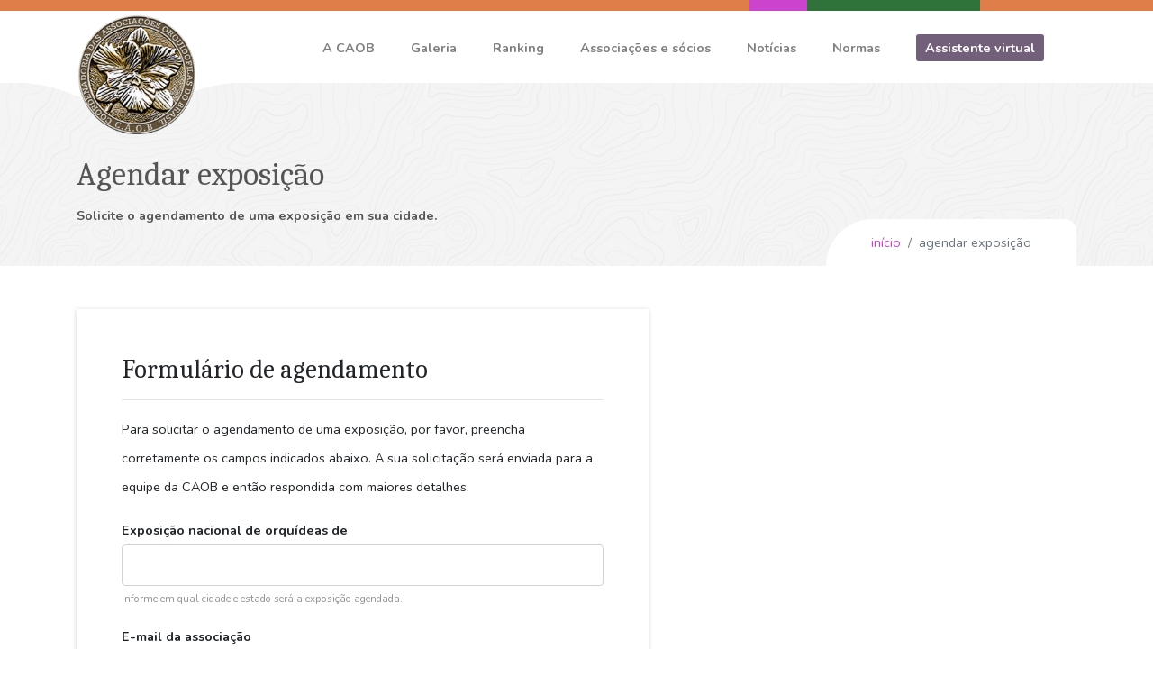

--- FILE ---
content_type: text/html; charset=UTF-8
request_url: http://caob.com.br/agendar/exposicao
body_size: 4109
content:
<!DOCTYPE html>
<html lang="pt-BR">
<head>
    <meta charset="UTF-8">
    <meta name="viewport" content="width=device-width, initial-scale=1">
    <meta http-equiv="X-UA-Compatible" content="ie=edge">

    <!-- CSRF Token -->
    <meta name="csrf-token" content="nC0yAnV3XOCT6Va7Pvepgkwe9w2n1kRLNqNSgB3S">

    <title>Agendar exposição - CAOB - Coordenadoria das associações orquidófilas do Brasil</title>
    
    <!-- Styles -->
    <link href="http://caob.com.br/css/fontawesome.min.css" rel="stylesheet">
    <link href="http://caob.com.br/css/app.css" rel="stylesheet">
    <link href="http://caob.com.br/css/style.css" rel="stylesheet">
    <link rel="icon" type="image/png" href="http://caob.com.br/images/favicon.png">

    <!-- Global site tag (gtag.js) - Google Analytics -->
    <script async src="https://www.googletagmanager.com/gtag/js?id=UA-41092904-7"></script>
    <script>
        window.dataLayer = window.dataLayer || [];
        function gtag(){dataLayer.push(arguments);}
        gtag('js', new Date());

        gtag('config', 'UA-41092904-7');
    </script>
    

    </head>
<body>

    <div id="app">
        
        <!-- Navegação -->
        <div class="linha-superior">
    <div class="cor-superior-primaria"></div>
    <div class="cor-superior-secundaria"></div>
</div><header>
    <div class="container">
        <nav class="navbar navbar-expand-lg navbar-light">

            <!-- Logotipo -->
            <div class="logotipo">
                <a href="http://caob.com.br/inicio"><img src="http://caob.com.br/images/logotipo-caob.png" alt="Logotipo CAOB" class="img-fluid"></a>
            </div>
            <div class="logotipo-background"></div>
            
            <!-- Toggler -->
            <button class="navbar-toggler" type="button" data-toggle="collapse" data-target="#navbarApp">
                <span class="app-navbar-icon"><i class="fas fa-bars fa-fw"></i></span>
            </button>

            <!-- Navegação -->
            <div class="collapse navbar-collapse" id="navbarApp">
                <ul class="navbar-nav ml-auto top-navbar">
                    <li class="nav-item dropdown">
                        <a class="nav-link" href="#" data-toggle="dropdown">A CAOB</a>
                        <div class="dropdown-menu app-dropdown">
                            <a href="http://caob.com.br/sobre" class="dropdown-item">Sobre</a>
                            <a href="http://caob.com.br/ex-presidentes" class="dropdown-item">Ex-presidentes</a>
                            <!-- <a href="http://caob.com.br/faq" class="dropdown-item">FAQ</a> -->
                        </div>
                    </li>
                    <li class="nav-item"><a class="nav-link" href="http://caob.com.br/galeria">Galeria</a></li>
                    <li class="nav-item dropdown">
                        <a class="nav-link" href="#" data-toggle="dropdown">Ranking</a>
                        <div class="dropdown-menu app-dropdown">
                            <a href="http://caob.com.br/ranking/expositores" class="dropdown-item">Ranking por expositores</a>
                            <a href="http://caob.com.br/ranking/associacoes" class="dropdown-item">Ranking por associações</a>
                        </div>
                    </li>
                    <li class="nav-item"><a class="nav-link" href="http://caob.com.br/associacoes-e-socios">Associações e sócios</a></li>
                    <li class="nav-item"><a class="nav-link" href="http://caob.com.br/noticias">Notícias</a></li>
                    <li class="nav-item"><a class="nav-link" href="http://caob.com.br/normas">Normas</a></li>
                    <li class="nav-item"><a class="nav-link" href="http://caob.com.br/fale-conosco"><span class="nav-link-offset">Assistente virtual</span></a></li>
                </ul>
            </div>
        </nav>
    </div>
</header>    
        <section class="wrapper">
            
    <div class="barra-titulo">
    <div class="container">
        <h1 class="h1">Agendar exposição</h1>
        <span>Solicite o agendamento de uma exposição em sua cidade.</span>
    </div>
</div>
    <!-- Breadcrumbs -->
    <div class="app-breadcrumbs">
	<div class="container d-flex justify-content-end">
		<ol class="breadcrumb">
        
                            <li class="breadcrumb-item"><a href="http://caob.com.br/inicio">Início</a></li>
            
        
                            <li class="breadcrumb-item active">Agendar exposição</li>
            
            </ol>


	</div>
</div>
    <div class="container">
        <div class="row">
            <div class="col-lg-7 my-5">

                <!-- Formulário -->
                <form method="POST" action="http://caob.com.br/agendar/exposicao" accept-charset="UTF-8"><input name="_token" type="hidden" value="nC0yAnV3XOCT6Va7Pvepgkwe9w2n1kRLNqNSgB3S">
                    <div class="box box-body">
    <h2 class="h2">Formulário de agendamento</h2>
    <hr>
    <p>Para solicitar o agendamento de uma exposição, por favor, preencha corretamente os campos indicados abaixo. A sua solicitação será enviada para a equipe da CAOB e então respondida com maiores detalhes.</p>
    
    <!-- Informações gerais -->
    <div class="row form-group">
        <div class="col-lg-12">
            <label for="titulo">Exposi&ccedil;&atilde;o nacional de orqu&iacute;deas de</label>
            <input class="form-control" name="titulo" type="text" id="titulo">
            <span class="form-text">Informe em qual cidade e estado será a exposição agendada.</span>
        </div>
    </div>
    <div class="row form-group">
        <div class="col-lg-12">
            <label for="email">E-mail da associa&ccedil;&atilde;o</label>
            <input class="form-control" name="email" type="email" id="email">
            <span class="form-text">Informe o e-mail da associação responsável.</span>
        </div>
    </div>
    <div class="row form-group">
        <div class="col-lg-12">
            <label for="endereco">Endere&ccedil;o</label>
            <input class="form-control" name="endereco" type="text" id="endereco">
            <p class="form-text">Informe o endereço onde será realizada a exposição.</p>
        </div>
    </div>
    <div class="row form-group">
        <div class="col-lg-6">
            <label for="inicio">Data de in&iacute;cio</label>
            <input class="form-control" name="inicio" type="date" id="inicio">
            <span class="form-text">Informe a data de início da exposição.</span>
        </div>
        <div class="col-lg-6">
            <label for="termino">Data de t&eacute;rmino</label>
            <input class="form-control" name="termino" type="date" id="termino">
            <span class="form-text">Informe a data de término da exposição.</span>
        </div>
    </div>
    <div class="row form-group">
        <div class="col-lg-12">
            <label for="promotora">Associa&ccedil;&atilde;o promotora</label>
            <input class="form-control" name="promotora" type="text" id="promotora">
            <span class="form-text">Informe a associação promotora da exposição.</span>
        </div>
    </div>
    <div class="row form-group">
        <div class="col-lg-12">
            <label for="responsavel">Respons&aacute;vel pelo preenchimento</label>
            <input class="form-control" name="responsavel" type="text" id="responsavel">
            <span class="form-text">Informe o responsável pelo preenchimento das informações.</span>
        </div>
    </div>

    <!-- Recebimento de plantas -->
    <hr class="my-5">
    <h4 class="h4">Recebimento de plantas</h4>
    <p>Por favor, informe os horários de recebimento de plantas.</p>
    <div class="row form-group">
        <div class="col-lg-6">
            <label for="recebimento_plantas_inicio">Hor&aacute;rio de in&iacute;cio</label>
            <input class="form-control" name="recebimento_plantas_inicio" type="text" id="recebimento_plantas_inicio">
            <p class="form-text">Horário de início do recebimento e plantas.</p>
        </div>
        <div class="col-lg-6">
            <label for="recebimento_plantas_termino">Hor&aacute;rio de t&eacute;rmino</label>
            <input class="form-control" name="recebimento_plantas_termino" type="text" id="recebimento_plantas_termino">
            <p class="form-text">Horário de término do recebimento e plantas.</p>
        </div>
    </div>

    <!-- Julgamento -->
    <hr class="my-5">
    <h4 class="h4">Julgamento</h4>
    <p>Por favor, informe os horários referente ao julgamento.</p>
    <div class="row form-group">
        <div class="col-lg-6">
            <label for="julgamento_inicio">Hor&aacute;rio de in&iacute;cio</label>
            <input class="form-control" name="julgamento_inicio" type="text" id="julgamento_inicio">
            <p class="form-text">Horário de início do julgamento das plantas.</p>
        </div>
        <div class="col-lg-6">
            <label for="julgamento_termino">Hor&aacute;rio de t&eacute;rmino</label>
            <input class="form-control" name="julgamento_termino" type="text" id="julgamento_termino">
            <p class="form-text">Horário de término do julgamento das plantas.</p>
        </div>
    </div>

    <!-- Visitação pública -->
    <hr class="my-5">
    <h4 class="h4">Visitação pública</h4>
    <p>Por favor, informe os dias e horários para a visitação pública.</p>

            <div class="row form-group">
            <div class="col-lg-6">
                <label for="visitacao">Data da visita&ccedil;&atilde;o</label>
                <input class="form-control" name="visitacao[]" type="date">
                <p class="form-text">Informe a data referente ao dia da visitação. <strong class="text-danger">Deixe em branco caso não hajam mais dias</strong></p>
            </div>
            <div class="col-lg-3">
                <label for="visitacao_horario_inicio">In&iacute;cio</label>
                <input class="form-control" name="visitacao_horario_inicio[]" type="text">
                <p class="form-text">Horário de início da visitação.</p>
            </div>
            <div class="col-lg-3">
                <label for="visitacao_horario_termino">T&eacute;rmino</label>
                <input class="form-control" name="visitacao_horario_termino[]" type="text">
                <p class="form-text">Horário de término da visitação.</p>
            </div>
        </div>
            <div class="row form-group">
            <div class="col-lg-6">
                <label for="visitacao">Data da visita&ccedil;&atilde;o</label>
                <input class="form-control" name="visitacao[]" type="date">
                <p class="form-text">Informe a data referente ao dia da visitação. <strong class="text-danger">Deixe em branco caso não hajam mais dias</strong></p>
            </div>
            <div class="col-lg-3">
                <label for="visitacao_horario_inicio">In&iacute;cio</label>
                <input class="form-control" name="visitacao_horario_inicio[]" type="text">
                <p class="form-text">Horário de início da visitação.</p>
            </div>
            <div class="col-lg-3">
                <label for="visitacao_horario_termino">T&eacute;rmino</label>
                <input class="form-control" name="visitacao_horario_termino[]" type="text">
                <p class="form-text">Horário de término da visitação.</p>
            </div>
        </div>
            <div class="row form-group">
            <div class="col-lg-6">
                <label for="visitacao">Data da visita&ccedil;&atilde;o</label>
                <input class="form-control" name="visitacao[]" type="date">
                <p class="form-text">Informe a data referente ao dia da visitação. <strong class="text-danger">Deixe em branco caso não hajam mais dias</strong></p>
            </div>
            <div class="col-lg-3">
                <label for="visitacao_horario_inicio">In&iacute;cio</label>
                <input class="form-control" name="visitacao_horario_inicio[]" type="text">
                <p class="form-text">Horário de início da visitação.</p>
            </div>
            <div class="col-lg-3">
                <label for="visitacao_horario_termino">T&eacute;rmino</label>
                <input class="form-control" name="visitacao_horario_termino[]" type="text">
                <p class="form-text">Horário de término da visitação.</p>
            </div>
        </div>
            <div class="row form-group">
            <div class="col-lg-6">
                <label for="visitacao">Data da visita&ccedil;&atilde;o</label>
                <input class="form-control" name="visitacao[]" type="date">
                <p class="form-text">Informe a data referente ao dia da visitação. <strong class="text-danger">Deixe em branco caso não hajam mais dias</strong></p>
            </div>
            <div class="col-lg-3">
                <label for="visitacao_horario_inicio">In&iacute;cio</label>
                <input class="form-control" name="visitacao_horario_inicio[]" type="text">
                <p class="form-text">Horário de início da visitação.</p>
            </div>
            <div class="col-lg-3">
                <label for="visitacao_horario_termino">T&eacute;rmino</label>
                <input class="form-control" name="visitacao_horario_termino[]" type="text">
                <p class="form-text">Horário de término da visitação.</p>
            </div>
        </div>
            <div class="row form-group">
            <div class="col-lg-6">
                <label for="visitacao">Data da visita&ccedil;&atilde;o</label>
                <input class="form-control" name="visitacao[]" type="date">
                <p class="form-text">Informe a data referente ao dia da visitação. <strong class="text-danger">Deixe em branco caso não hajam mais dias</strong></p>
            </div>
            <div class="col-lg-3">
                <label for="visitacao_horario_inicio">In&iacute;cio</label>
                <input class="form-control" name="visitacao_horario_inicio[]" type="text">
                <p class="form-text">Horário de início da visitação.</p>
            </div>
            <div class="col-lg-3">
                <label for="visitacao_horario_termino">T&eacute;rmino</label>
                <input class="form-control" name="visitacao_horario_termino[]" type="text">
                <p class="form-text">Horário de término da visitação.</p>
            </div>
        </div>
        
    <!-- Cidades convidadas -->
    <hr class="my-5">
    <h4 class="h4">Cidades convidadas</h4>
    <p>Preencha abaixo as cidades convidadas para a exposição.</p>
    <div class="row form-group">
        <div class="col-lg-12">
            <textarea class="form-control" rows="3" name="cidades_convidadas" cols="50"></textarea>
            <p class="form-text">Digite as cidades convidadas para esta exposição, ou deixe em branco caso não haja nenhuma cidade convidada.</p>
        </div>
    </div>

    <!-- Profissionais de venda -->
    <hr class="my-5">
    <h4 class="h4">Profissionais de venda</h4>
    <p>Preencha abaixo quem são os profissionais de venda que participarão da exposição.</p>
    <div class="row form-group">
        <div class="col-lg-12">
            <textarea class="form-control" rows="3" name="profissionais_venda" cols="50"></textarea>
            <p class="form-text">Digite as cidades convidadas para esta exposição, ou deixe em branco caso não haja nenhuma cidade convidada.</p>
        </div>
    </div>

    <!-- Atualize seu cadastro -->
    <hr class="my-5">
    <h4 class="h4"><i class="fas fa-exclamation-circle mr-2"></i> Atualize o seu cadastro</h4>
    <p>Para garantir que nossas informações estejam sempre atualizadas, solicitamos para que você atualize o seu cadastro. <strong class="text-primary">Os campos abaixo são obrigatórios</strong>.</p>
    <div class="row form-group">
        <div class="col-lg-6">
            <label for="presidente">Presidente</label>
            <input class="form-control" name="presidente" type="text" id="presidente">
            <p class="form-text">Informe o nome completo do presidente da associação.</p>
        </div>
        <div class="col-lg-6">
            <label for="vice_presidente">Vice-presidente</label>
            <input class="form-control" name="vice_presidente" type="text" id="vice_presidente">
            <p class="form-text">Informe o nome completo do vice-presidente da associação.</p>
        </div>
    </div>
    <div class="row form-group">
        <div class="col-lg-12">
            <label for="associacao_endereco">Endere&ccedil;o da associa&ccedil;&atilde;o</label>
            <input class="form-control" name="associacao_endereco" type="text" id="associacao_endereco">
            <p class="form-text">Informe o endereço completo da associação, com rua, número, bairro, cidade, estado e CEP.</p>
        </div>
    </div>
    <div class="row form-group">
        <div class="col-lg-6">
            <label for="associacao_telefone">Telefone da associa&ccedil;&atilde;o</label>
            <input class="form-control" name="associacao_telefone" type="text" id="associacao_telefone">
            <p class="form-text">Preencha o e-mail da associação.</p>
        </div>
        <div class="col-lg-6">
            <label for="associacao_email">E-mail da associa&ccedil;&atilde;o</label>
            <input class="form-control" name="associacao_email" type="email" id="associacao_email">
            <p class="form-text">Preencha o telefone (com DDD) da associação.</p>
        </div>
    </div>

    <div class="row">
        <div class="col-lg-12">
            <input class="btn btn-app" type="submit" value="Enviar solicitação">
        </div>
    </div>
</div>                </form>
            </div>
        </div>
    </div>

        </section>

        <!-- Footer -->
        <footer>
    <div class="container">
        <div class="row">
            <div class="col-lg-2 mt-n4">
                <a href="http://caob.com.br/inicio"><img src="http://caob.com.br/images/caob-logotipo.png" alt="Logotipo CAOB" class="d-block m-auto img-fluid" width="100"></a>
            </div>
            <div class="col-lg-10 d-lg-flex justify-content-between">
                <nav class="footer-nav">
                    <h4 class="h4">A CAOB</h4>
                    <ul class="list-unstyled">
                        <li><a href="http://caob.com.br/sobre">Sobre</a></li>
                        <li><a href="http://caob.com.br/normas">Normas e regimentos</a></li>
                        <li><a href="http://caob.com.br/ex-presidentes">Ex-presidentes</a></li>
                        <li><a href="http://caob.com.br/fale-conosco">Fale conosco</a></li>
                    </ul>
                </nav>
                <nav class="footer-nav">
                    <h4 class="h4">Exposições</h4>
                    <ul class="list-unstyled">
                        <li><a href="http://caob.com.br/galeria?busca=cidades">Por cidades</a></li>
                        <li><a href="http://caob.com.br/galeria?busca=associacoes">Por associações</a></li>
                        <li><a href="http://caob.com.br/calendario">Agenda completa</a></li>
                        <li><a href="http://caob.com.br/agendar/exposicao">Agendar exposição</a></li>
                    </ul>
                </nav>
                <nav class="footer-nav">
                    <h4 class="h4">Ranking</h4>
                    <ul class="list-unstyled">
                        <li><a href="http://caob.com.br/ranking/expositores">Por expositores</a></li>
                        <li><a href="http://caob.com.br/ranking/associacoes">Por associações</a></li>
                    </ul>
                </nav>
                <nav class="footer-nav">
                    <h4 class="h4">Associações e sócios</h4>
                    <ul class="list-unstyled">
                        <li><a href="#" data-toggle="modal" data-target="#m-auth">Entrar como associado</a></li>
                        <li><a href="http://caob.com.br/boletim">Boletim CAOB</a></li>
                        <li><a href="http://caob.com.br/app/nota">Notas e premiações</a></li>
                        <!-- <li><a href="http://caob.com.br/app">Administrar</a></li> -->
                    </ul>
                </nav>
                <nav class="footer-nav">
                    <h4 class="h4">Notícias</h4>
                    <ul class="list-unstyled">
                        <li><a href="http://caob.com.br/noticias">Últimas notícias</a></li>
                        <li><a href="http://caob.com.br/noticias">Notícias por mês</a></li>
                        <li><a href="http://caob.com.br/noticias">Todas as notícias</a></li>
                    </ul>
                </nav>
            </div>
        </div>
    </div>
    
    <div class="footer-credits">
        <div class="container">
            <!-- Créditos -->
            <div class="row">
                <div class="col-lg-10">
                    <span>
                        CAOB - Coordenadoria das associações orquidófilas do Brasil. Desenvolvido por <a href="http://byus.com.br" target="_blank">BYUS Tecnologia</a>.<br>
                        2026 - Todos os direitos reservados. Algumas imagens presentes neste website são meramente ilustrativas.
                    </span>
                </div>
                <div class="col-lg-2"></div>
            </div>
        </div>
    </div>

    <div class="background"></div>
</footer>
        <!-- Modals -->
        <!-- Modal -->
<div class="modal fade app-modal" id="m-auth" tabindex="-1">
    <div class="modal-dialog">
        <div class="modal-content shadow-lg">
            <div class="modal-header">
                <h5 class="modal-title">Associações e sócios</h5>
                    <button type="button" class="close" data-dismiss="modal" aria-label="Close">
                        <span><i class="fas fa-times-circle fa-fw"></i></span>
                    </button>
            </div>
            <form method="POST" action="http://caob.com.br/login" accept-charset="UTF-8"><input name="_token" type="hidden" value="nC0yAnV3XOCT6Va7Pvepgkwe9w2n1kRLNqNSgB3S">
                <div class="modal-body">
                    <div class="row">
                        <div class="col-lg-12">
                            <p>Para entrar com a sua conta de sócio, por favor, preencha as informações abaixo.</p>
                        </div>
                    </div>

                    <div class="row form-group">
                        <div class="col-lg-12">
                            <div class="input-group">
                                <div class="input-group-prepend">
                                    <span class="input-group-text"><i class="fas fa-hashtag fa-fw"></i></span>
                                </div>
                                <input class="form-control" placeholder="Digite o seu e-mail..." name="email" type="text">
                            </div>
                        </div>
                    </div>
                    <div class="row form-group">
                        <div class="col-lg-12">
                            <div class="input-group">
                                <div class="input-group-prepend">
                                    <span class="input-group-text"><i class="fas fa-lock fa-fw"></i></span>
                                </div>
                                <input class="form-control" placeholder="Digite sua senha..." name="password" type="password" value="">
                            </div>
                        </div>
                    </div>

                    <div class="row form-group">
                        <div class="col-lg-4">
                            <a href="#">Esqueceu sua senha?</a>
                        </div>
                    </div>
                </div>
                <div class="modal-footer">
                    <input class="btn btn-app" type="submit" value="Entrar">
                </div>
            </form>
        </div>
    </div>
</div>                <!-- Messages -->
    </div>

    <!-- Scripts -->
    <script src="http://caob.com.br/js/app.js"></script>
    
    
    
        
</body>
</html>

--- FILE ---
content_type: text/css
request_url: http://caob.com.br/css/style.css
body_size: 968
content:
.top-navbar .nav-item {
	margin: 0 20px -5px !important;
}
.nav-link-offset {
	padding:  5px 10px;
	box-sizing: border-box;
	background: #cc43ce;
	color: #fff;
	border-radius: 3px;
}

@-webkit-keyframes glowing {
  0% { background-color: #cc43ce; }
  50% { background-color: #2f733a; }
  100% { background-color: #cc43ce; }
}

@-moz-keyframes glowing {
  0% { background-color: #cc43ce; }
  50% { background-color: #2f733a; }
  100% { background-color: #cc43ce; }
}

@-o-keyframes glowing {
  0% { background-color: #cc43ce; }
  50% { background-color: #2f733a; }
  100% { background-color: #cc43ce; }
}

@keyframes glowing {
  0% { background-color: #cc43ce; }
  50% { background-color: #2f733a; }
  100% { background-color: #cc43ce; }
}

.nav-link-offset {
  -webkit-animation: glowing 1500ms infinite;
  -moz-animation: glowing 1500ms infinite;
  -o-animation: glowing 1500ms infinite;
  animation: glowing 1500ms infinite;
}